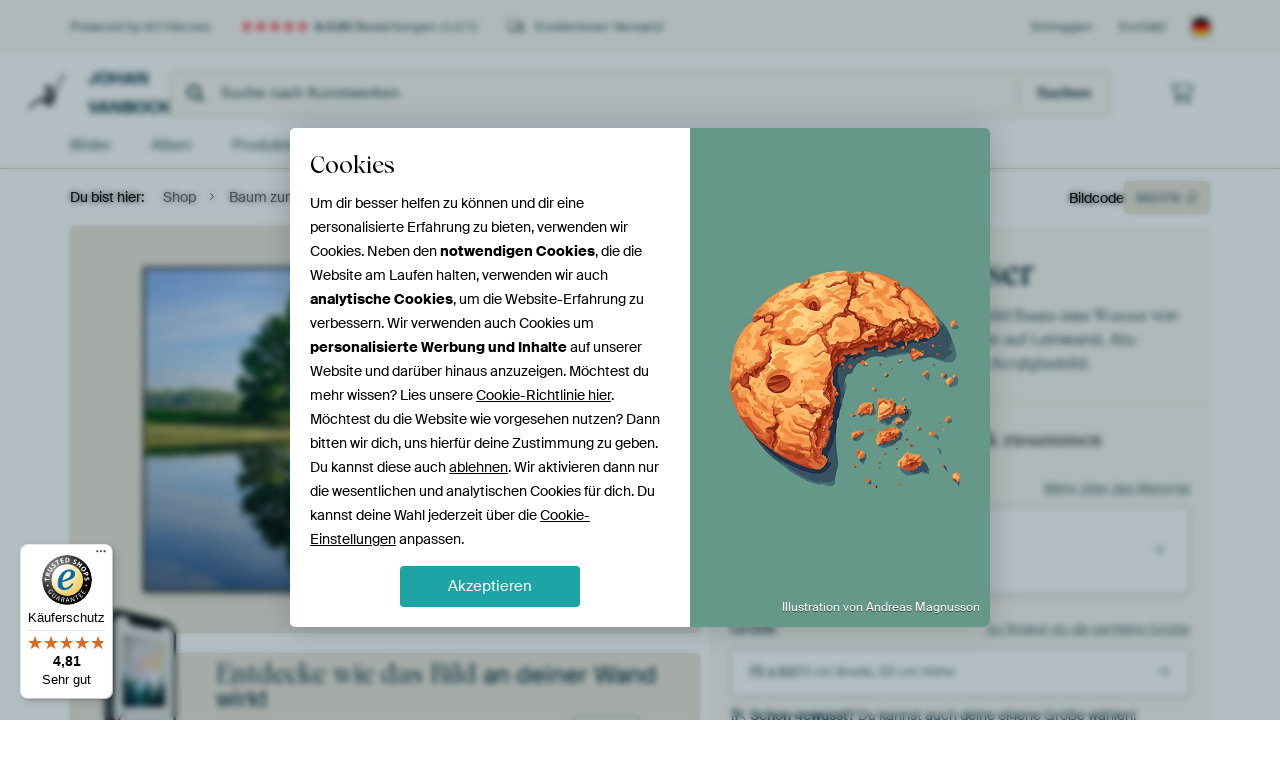

--- FILE ---
content_type: image/svg+xml
request_url: https://static.ohmyprints.net/img/partners/trusted-shops-white.svg
body_size: 763
content:
<svg version="1.2" xmlns="http://www.w3.org/2000/svg" viewBox="0 0 601 249"><path fill-rule="evenodd" d="m370.7 183.2c19.4 0 30.1 14.7 30.1 32.2 0 20.9-12.6 33.6-31.1 33.6-18.8 0-29.8-14.3-29.8-32.4 0-19.2 12.1-33.4 30.8-33.4zm-117.7 0c7.1 0 12.4 1.5 16.2 3.2l-3.2 11.6c-2.5-1.2-7-3-13.2-3-6.2 0-9.2 2.8-9.2 6.1 0 4.1 3.6 5.9 11.7 9 11.2 4.2 16.4 10 16.4 19 0 10.7-8.2 19.8-25.5 19.8-7.2 0-14.4-1.9-17.9-3.9l2.9-11.9c3.9 2 9.8 4 15.9 4 6.6 0 10-2.7 10-6.9 0-4-3-6.2-10.6-9-10.5-3.7-17.4-9.5-17.4-18.8-0.1-10.9 8.9-19.2 23.9-19.2zm230.7 0c7.1 0 12.4 1.5 16.2 3.2l-3.2 11.6c-2.5-1.2-7-3-13.2-3-6.2 0-9.2 2.8-9.2 6.1 0 4.1 3.6 5.9 11.7 9 11.2 4.2 16.4 10 16.4 19 0 10.7-8.2 19.8-25.5 19.8-7.2 0-14.4-1.9-17.9-3.9l2.9-11.9c3.9 2 9.8 4 15.9 4 6.6 0 10-2.7 10-6.9 0-4-3-6.2-10.6-9-10.5-3.7-17.4-9.5-17.4-18.8-0.1-10.9 8.9-19.2 23.9-19.2zm-189.9 1v24.5h23.6v-24.5h14.3v63.7h-14.3v-26.7h-23.6v26.7h-14.4v-63.7zm134.4-0.5c8.8 0 15.1 1.7 19.3 5.1 4 3.2 6.8 8.5 6.8 14.7 0 6.2-2.1 11.5-5.8 15.1-4.9 4.6-12.1 6.7-20.6 6.7-1.9 0-3.6-0.1-4.9-0.3v22.8h-14.2v-62.9c4.5-0.6 10.7-1.2 19.4-1.2zm-57.9 10.9c-9.7 0-15.3 9.3-15.3 21.6 0 12.5 5.8 21.3 15.4 21.3 9.7 0 15.2-9.3 15.2-21.6 0-11.5-5.4-21.3-15.3-21.3zm58.7 0c-2.9 0-4.9 0.3-5.9 0.6v18.8c1.2 0.3 2.7 0.4 4.8 0.4 7.6 0 12.3-3.9 12.3-10.4-0.1-5.9-4.1-9.4-11.2-9.4zm-325.6-194.6c57.1 0 103.4 46.6 103.4 104.1 0 57.5-46.3 104.1-103.4 104.1-57.1 0-103.4-46.6-103.4-104.1 0-57.5 46.3-104.1 103.4-104.1zm244.9 105.3v36.9c0 11 4.2 16.6 11.5 16.6 7.6 0 11.7-5.3 11.7-16.6v-36.9h14.4v35.9c0 19.8-9.9 29.2-26.5 29.2-16.1 0-25.5-8.9-25.5-29.4v-35.7zm69.9-1.1c7.2 0 12.5 1.5 16.2 3.2l-3.2 11.7c-2.5-1.2-7.1-3-13.3-3-6.2 0-9.3 2.9-9.3 6.2 0 4.1 3.6 5.9 11.8 9 11.2 4.2 16.5 10.1 16.5 19.1 0 10.7-8.2 19.9-25.7 19.9-7.3 0-14.4-1.9-18-3.9l2.9-12c3.9 2 9.8 4 16 4 6.6 0 10.1-2.8 10.1-6.9 0-4-3-6.3-10.7-9-10.6-3.7-17.5-9.6-17.5-18.9 0.1-11 9.2-19.4 24.2-19.4zm145 0.6c12.1 0 19.9 2.2 26.1 6.8 6.6 4.9 10.8 12.8 10.8 24.1 0 12.3-4.4 20.7-10.6 25.9-6.7 5.6-16.9 8.3-29.4 8.3-7.5 0-12.7-0.5-16.3-1v-62.9c5.2-0.7 12.1-1.2 19.4-1.2zm-460.6-66.6c-36 0-65.2 29.4-65.2 65.6 0 36.2 29.2 65.6 65.2 65.6 36 0 65.2-29.4 65.2-65.6-0.1-36.2-29.2-65.6-65.2-65.6zm171.9 67.1v12.2h-17.4v51.9h-14.4v-51.9h-17.1v-12.2zm24.6-0.5c9.4 0 16.1 1.4 20.6 5 3.8 3 5.9 7.5 5.9 13.4 0 8.2-5.8 13.8-11.2 15.8v0.3c4.4 1.8 6.9 6.1 8.5 12 2 7.2 4 15.6 5.2 18.1h-14.7c-1-1.8-2.6-7-4.4-14.9-1.7-8-4.4-10.2-10.3-10.3h-4.3v25.2h-14.4v-63.2c4.6-0.8 11.5-1.4 19.1-1.4zm189.6 0.5v12.2h-17.4v51.9h-14.4v-51.9h-17.1v-12.2zm44.8 0v11.9h-24.8v13.3h23.4v11.8h-23.4v15.2h26.2v11.9h-40.6v-64.1zm31.2 10.6c-3.2 0-5.3 0.3-6.5 0.6v41.9c1.2 0.3 3.2 0.3 5 0.3 13 0.1 21.5-7.1 21.5-22.4 0.1-13.4-7.6-20.4-20-20.4zm-449.3-56.6c10.7 0 25.1 4.4 25.1 17.4 0 23.4-36.5 31.3-54.4 35.9-0.6 3.9-1.2 7.9-1.2 11.8 0 8.1 4.3 15.6 13.2 15.6 11.5 0 20.8-11.2 27.6-19.5l5.2 3.9c-9.5 14.1-22.7 27-40.4 27-18.7 0-29.7-11.8-29.7-30.9 0-31 22.7-61.2 54.6-61.2zm185.3 56.2c-3.5 0-5.5 0.3-6.5 0.5v17.7h5.7c7.2 0 11.4-3.6 11.4-9.2 0-5.9-4-8.9-10.6-9zm-187.3-50c-14.8 0-22.5 29-25.3 40.4 13.8-4.1 33-15.6 33-31.9-0.1-4.8-2.8-8.5-7.7-8.5z" fill="#ffffff" /></svg>

--- FILE ---
content_type: text/javascript
request_url: https://widgets.trustedshops.com/js/XDB99B5D7D89F9610BA4D8111A7D6CFAC.js
body_size: 1462
content:
((e,t)=>{const a={shopInfo:{tsId:"XDB99B5D7D89F9610BA4D8111A7D6CFAC",name:"Art Heroes",url:"www.artheroes.de/de",language:"de",targetMarket:"DEU",ratingVariant:"WIDGET",eTrustedIds:{accountId:"acc-ef857a86-f7f7-42a9-aafb-131c5561a6d7",channelId:"chl-93b19918-5fb7-4524-bf75-3c9919a0d77e"},buyerProtection:{certificateType:"CLASSIC",certificateState:"PRODUCTION",mainProtectionCurrency:"EUR",classicProtectionAmount:100,maxProtectionDuration:30,plusProtectionAmount:2e4,basicProtectionAmount:100,firstCertified:"2017-06-08 00:00:00"},reviewSystem:{rating:{averageRating:4.81,averageRatingCount:492,overallRatingCount:2497,distribution:{oneStar:10,twoStars:2,threeStars:8,fourStars:31,fiveStars:441}},reviews:[{average:5,buyerStatement:"Super Qualität, einfach für jeden etwas dabei!",rawChangeDate:"2026-01-12T12:04:51.000Z",changeDate:"12.1.2026",transactionDate:"23.12.2025"},{average:5,buyerStatement:"Super Service!\nMeine Bestellung kam kurz vor Weihnachten, also viel zu spät. Trotzdem wurde mir das Bild pünktlich zu meinem Wunschtermin zugestellt.\nIch bedanke mich - großartig.",rawChangeDate:"2026-01-09T13:18:58.000Z",changeDate:"9.1.2026",transactionDate:"17.12.2025"},{average:5,buyerStatement:"Ein sehr schönes Bild und sehr schnelle Lieferung",rawChangeDate:"2026-01-08T10:43:49.000Z",changeDate:"8.1.2026",transactionDate:"16.12.2025"}]},features:["GUARANTEE_RECOG_CLASSIC_INTEGRATION","SHOP_CONSUMER_MEMBERSHIP","DISABLE_REVIEWREQUEST_SENDING","MARS_EVENTS","MARS_REVIEWS","MARS_PUBLIC_QUESTIONNAIRE","MARS_QUESTIONNAIRE"],consentManagementType:"OFF",urls:{profileUrl:"https://www.trustedshops.de/bewertung/info_XDB99B5D7D89F9610BA4D8111A7D6CFAC.html",profileUrlLegalSection:"https://www.trustedshops.de/bewertung/info_XDB99B5D7D89F9610BA4D8111A7D6CFAC.html#legal-info",reviewLegalUrl:"https://help.etrusted.com/hc/de/articles/23970864566162"},contractStartDate:"2017-01-27 00:00:00",shopkeeper:{name:"We Make It Work B.V.",street:"Bingerweg 8",country:"NL",city:"Haarlem",zip:"2031AZ"},displayVariant:"full",variant:"full",twoLetterCountryCode:"DE"},"process.env":{STAGE:"prod"},externalConfig:{trustbadgeScriptUrl:"https://widgets.trustedshops.com/assets/trustbadge.js",cdnDomain:"widgets.trustedshops.com"},elementIdSuffix:"-98e3dadd90eb493088abdc5597a70810",buildTimestamp:"2026-01-14T05:22:46.025Z",buildStage:"prod"},r=a=>{const{trustbadgeScriptUrl:r}=a.externalConfig;let n=t.querySelector(`script[src="${r}"]`);n&&t.body.removeChild(n),n=t.createElement("script"),n.src=r,n.charset="utf-8",n.setAttribute("data-type","trustbadge-business-logic"),n.onerror=()=>{throw new Error(`The Trustbadge script could not be loaded from ${r}. Have you maybe selected an invalid TSID?`)},n.onload=()=>{e.trustbadge?.load(a)},t.body.appendChild(n)};"complete"===t.readyState?r(a):e.addEventListener("load",(()=>{r(a)}))})(window,document);